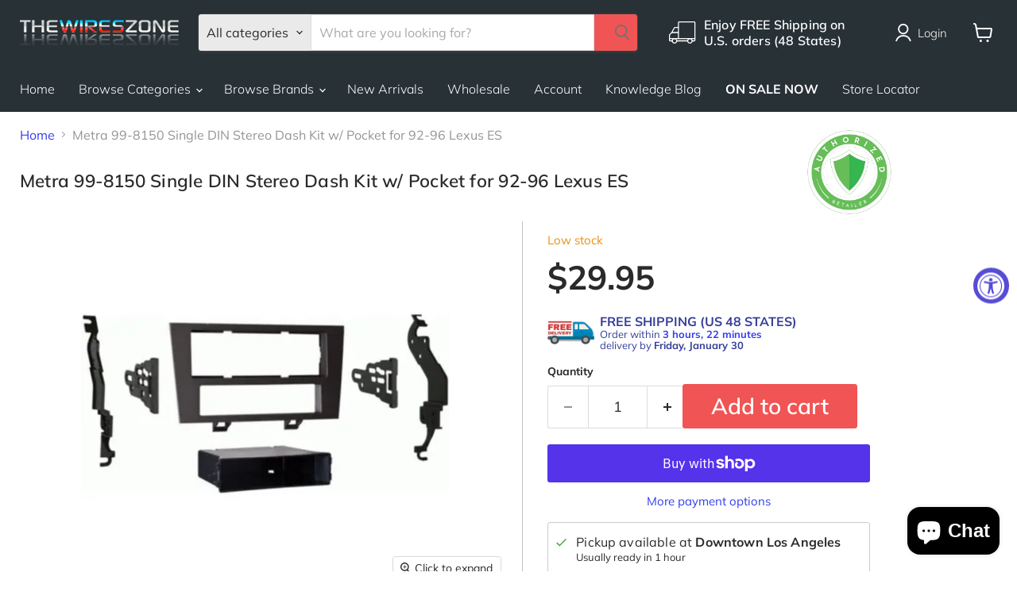

--- FILE ---
content_type: text/javascript; charset=utf-8
request_url: https://www.thewireszone.com/products/metra-99-8150-single-din-stereo-dash-kit-w-pocket-for-92-96-lexus-es.js
body_size: 935
content:
{"id":3838884708416,"title":"Metra 99-8150 Single DIN Stereo Dash Kit w\/ Pocket for 92-96 Lexus ES","handle":"metra-99-8150-single-din-stereo-dash-kit-w-pocket-for-92-96-lexus-es","description":"\u003cp\u003e\u003cstrong\u003eMetra 99-8150 Single DIN Stereo Dash Kit w\/ Pocket for 92-96 Lexus ES\u003c\/strong\u003e\u003c\/p\u003e\n\u003cp\u003eThis stereo installation kit has been engineered to help you install a 2” tall (Single-\u003cspan class=\"caps\"\u003eDIN\u003c\/span\u003e) aftermarket radio into the original vehicle dashboard. This dash kit makes radio replacement simple and comes with a pocket that is installed below the 2” radio to fill the extra space in the radio opening, which can be used for storage. The dash kit is painted scratch-resistant matte black to match the original look and feel of the vehicle’s dashboard. Installing an aftermarket radio can upgrade the sound quality and provide additional features the original factory radio couldn’t offer but requires this dash kit to make it fit.\u003c\/p\u003e\n\u003cul\u003e\n\u003cli\u003eStereo installation kit designed to fit any standard 2” tall aftermarket radio utilizing our patented quick-release, snap-in\u003cspan\u003e \u003c\/span\u003e\u003cspan class=\"caps\"\u003eISO\u003c\/span\u003e\u003cspan\u003e \u003c\/span\u003emount system with custom trim ring\u003c\/li\u003e\n\u003cli\u003ePainted scratch-resistant matte black\u003c\/li\u003e\n\u003cli\u003eMade from the highest quality\u003cspan\u003e \u003c\/span\u003e\u003cspan class=\"caps\"\u003eABS\u003c\/span\u003e\u003cspan\u003e \u003c\/span\u003eplastic for an original factory-like fit and finish\u003c\/li\u003e\n\u003cli\u003eIncludes brackets and hardware parts needed with detailed installation instructions\u003c\/li\u003e\n\u003c\/ul\u003e\n\u003cp\u003e\u003cbr\u003e\u003cbr\u003e\u003cbr\u003e\u003c\/p\u003e\n\u003cp\u003e\u003cspan style=\"color: #0070c0;\"\u003e\u003cbr\u003e\u003c\/span\u003e\u003c\/p\u003e","published_at":"2019-06-14T09:08:35-07:00","created_at":"2019-06-14T09:08:35-07:00","vendor":"Metra","type":"Single DIN Dash Kits","tags":["Authorised Retailer","Brand_Metra","Car Audio \u0026 Video: Single DIN Dash Kits","Compatible Stereo Size_Single DIN","Compatible Vehicle Make_Lexus","compstersize:Single DIN","Dash Kit","Lexus","Product Type_Car Audio Installation","vehiclemake:Lexus"],"price":2995,"price_min":2995,"price_max":2995,"available":true,"price_varies":false,"compare_at_price":0,"compare_at_price_min":0,"compare_at_price_max":0,"compare_at_price_varies":false,"variants":[{"id":29105578967104,"title":"Default Title","option1":"Default Title","option2":null,"option3":null,"sku":"MET-99-8150","requires_shipping":true,"taxable":true,"featured_image":null,"available":true,"name":"Metra 99-8150 Single DIN Stereo Dash Kit w\/ Pocket for 92-96 Lexus ES","public_title":null,"options":["Default Title"],"price":2995,"weight":454,"compare_at_price":0,"inventory_management":"shopify","barcode":"086429083411","requires_selling_plan":false,"selling_plan_allocations":[]}],"images":["\/\/cdn.shopify.com\/s\/files\/1\/0091\/2103\/8400\/products\/Metra-99-8150-Single-DIN-Stereo-Dash-Kit-w--Pocket-for-92-96-Lexus-ES-Metra-1653931225.jpg?v=1653931226"],"featured_image":"\/\/cdn.shopify.com\/s\/files\/1\/0091\/2103\/8400\/products\/Metra-99-8150-Single-DIN-Stereo-Dash-Kit-w--Pocket-for-92-96-Lexus-ES-Metra-1653931225.jpg?v=1653931226","options":[{"name":"Title","position":1,"values":["Default Title"]}],"url":"\/products\/metra-99-8150-single-din-stereo-dash-kit-w-pocket-for-92-96-lexus-es","media":[{"alt":"Metra 99-8150 Single DIN Stereo Dash Kit w\/ Pocket for 92-96 Lexus ES Metra","id":30615645356263,"position":1,"preview_image":{"aspect_ratio":1.0,"height":500,"width":500,"src":"https:\/\/cdn.shopify.com\/s\/files\/1\/0091\/2103\/8400\/products\/Metra-99-8150-Single-DIN-Stereo-Dash-Kit-w--Pocket-for-92-96-Lexus-ES-Metra-1653931225.jpg?v=1653931226"},"aspect_ratio":1.0,"height":500,"media_type":"image","src":"https:\/\/cdn.shopify.com\/s\/files\/1\/0091\/2103\/8400\/products\/Metra-99-8150-Single-DIN-Stereo-Dash-Kit-w--Pocket-for-92-96-Lexus-ES-Metra-1653931225.jpg?v=1653931226","width":500}],"requires_selling_plan":false,"selling_plan_groups":[]}

--- FILE ---
content_type: text/javascript; charset=utf-8
request_url: https://www.thewireszone.com/products/metra-99-8150-single-din-stereo-dash-kit-w-pocket-for-92-96-lexus-es.js
body_size: 945
content:
{"id":3838884708416,"title":"Metra 99-8150 Single DIN Stereo Dash Kit w\/ Pocket for 92-96 Lexus ES","handle":"metra-99-8150-single-din-stereo-dash-kit-w-pocket-for-92-96-lexus-es","description":"\u003cp\u003e\u003cstrong\u003eMetra 99-8150 Single DIN Stereo Dash Kit w\/ Pocket for 92-96 Lexus ES\u003c\/strong\u003e\u003c\/p\u003e\n\u003cp\u003eThis stereo installation kit has been engineered to help you install a 2” tall (Single-\u003cspan class=\"caps\"\u003eDIN\u003c\/span\u003e) aftermarket radio into the original vehicle dashboard. This dash kit makes radio replacement simple and comes with a pocket that is installed below the 2” radio to fill the extra space in the radio opening, which can be used for storage. The dash kit is painted scratch-resistant matte black to match the original look and feel of the vehicle’s dashboard. Installing an aftermarket radio can upgrade the sound quality and provide additional features the original factory radio couldn’t offer but requires this dash kit to make it fit.\u003c\/p\u003e\n\u003cul\u003e\n\u003cli\u003eStereo installation kit designed to fit any standard 2” tall aftermarket radio utilizing our patented quick-release, snap-in\u003cspan\u003e \u003c\/span\u003e\u003cspan class=\"caps\"\u003eISO\u003c\/span\u003e\u003cspan\u003e \u003c\/span\u003emount system with custom trim ring\u003c\/li\u003e\n\u003cli\u003ePainted scratch-resistant matte black\u003c\/li\u003e\n\u003cli\u003eMade from the highest quality\u003cspan\u003e \u003c\/span\u003e\u003cspan class=\"caps\"\u003eABS\u003c\/span\u003e\u003cspan\u003e \u003c\/span\u003eplastic for an original factory-like fit and finish\u003c\/li\u003e\n\u003cli\u003eIncludes brackets and hardware parts needed with detailed installation instructions\u003c\/li\u003e\n\u003c\/ul\u003e\n\u003cp\u003e\u003cbr\u003e\u003cbr\u003e\u003cbr\u003e\u003c\/p\u003e\n\u003cp\u003e\u003cspan style=\"color: #0070c0;\"\u003e\u003cbr\u003e\u003c\/span\u003e\u003c\/p\u003e","published_at":"2019-06-14T09:08:35-07:00","created_at":"2019-06-14T09:08:35-07:00","vendor":"Metra","type":"Single DIN Dash Kits","tags":["Authorised Retailer","Brand_Metra","Car Audio \u0026 Video: Single DIN Dash Kits","Compatible Stereo Size_Single DIN","Compatible Vehicle Make_Lexus","compstersize:Single DIN","Dash Kit","Lexus","Product Type_Car Audio Installation","vehiclemake:Lexus"],"price":2995,"price_min":2995,"price_max":2995,"available":true,"price_varies":false,"compare_at_price":0,"compare_at_price_min":0,"compare_at_price_max":0,"compare_at_price_varies":false,"variants":[{"id":29105578967104,"title":"Default Title","option1":"Default Title","option2":null,"option3":null,"sku":"MET-99-8150","requires_shipping":true,"taxable":true,"featured_image":null,"available":true,"name":"Metra 99-8150 Single DIN Stereo Dash Kit w\/ Pocket for 92-96 Lexus ES","public_title":null,"options":["Default Title"],"price":2995,"weight":454,"compare_at_price":0,"inventory_management":"shopify","barcode":"086429083411","requires_selling_plan":false,"selling_plan_allocations":[]}],"images":["\/\/cdn.shopify.com\/s\/files\/1\/0091\/2103\/8400\/products\/Metra-99-8150-Single-DIN-Stereo-Dash-Kit-w--Pocket-for-92-96-Lexus-ES-Metra-1653931225.jpg?v=1653931226"],"featured_image":"\/\/cdn.shopify.com\/s\/files\/1\/0091\/2103\/8400\/products\/Metra-99-8150-Single-DIN-Stereo-Dash-Kit-w--Pocket-for-92-96-Lexus-ES-Metra-1653931225.jpg?v=1653931226","options":[{"name":"Title","position":1,"values":["Default Title"]}],"url":"\/products\/metra-99-8150-single-din-stereo-dash-kit-w-pocket-for-92-96-lexus-es","media":[{"alt":"Metra 99-8150 Single DIN Stereo Dash Kit w\/ Pocket for 92-96 Lexus ES Metra","id":30615645356263,"position":1,"preview_image":{"aspect_ratio":1.0,"height":500,"width":500,"src":"https:\/\/cdn.shopify.com\/s\/files\/1\/0091\/2103\/8400\/products\/Metra-99-8150-Single-DIN-Stereo-Dash-Kit-w--Pocket-for-92-96-Lexus-ES-Metra-1653931225.jpg?v=1653931226"},"aspect_ratio":1.0,"height":500,"media_type":"image","src":"https:\/\/cdn.shopify.com\/s\/files\/1\/0091\/2103\/8400\/products\/Metra-99-8150-Single-DIN-Stereo-Dash-Kit-w--Pocket-for-92-96-Lexus-ES-Metra-1653931225.jpg?v=1653931226","width":500}],"requires_selling_plan":false,"selling_plan_groups":[]}